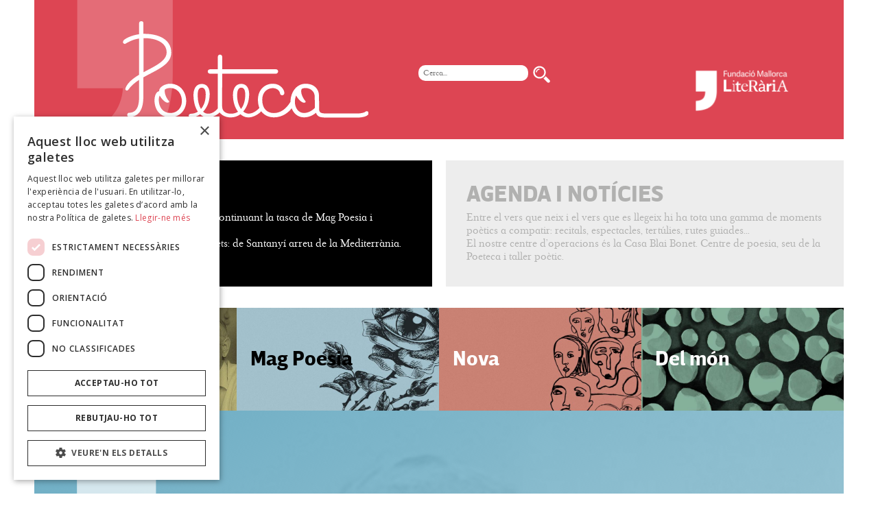

--- FILE ---
content_type: text/html; charset=UTF-8
request_url: https://poeteca.cat/ca/poema/1121
body_size: 3990
content:
<!DOCTYPE html>
<!--[if IE 8]>
<html lang="en" class="ie8"> <![endif]-->
<!--[if !IE]><!-->
<html lang="es">
<!--<![endif]-->
<head>
        
          
  <title>Enmig de tu i de mi</title>
  <meta charset="utf-8">
  <meta http-equiv="x-ua-compatible" content="ie=edge">                
  <meta name="viewport" content="width=device-width, initial-scale=1.0 maximum-scale=1.0, user-scalable=no">            
  <meta name="description" content="<p>&#039;&#039;Enmig de tu i de mi hi havia tantes roses;<br>la pressa de l&#039;amor desféu les més descloses.&#039;&#039;</p>">    
  <meta property="og:url"                content="https://poeteca.cat/ca/poema/1121" />
  <meta property="og:type"               content="article" />
  <meta property="og:title"              content="Enmig de tu i de mi" />
  <meta property="og:description"        content="<p>Enmig de tu i de mi hi havia tantes roses;<br>la pressa de l&#039;amor desféu les més descloses.<br><br>El so de les besades entemorí els ocells;<br>callaren els més dolços, fugiren els més bells.<br><br>I anem deixant enrera la humil corrua morta,<br>retuda per l&#039;empenta del remolí que ens porta:<br><br>els dies, tal vegada de cel i d&#039;or curulls;<br>caiguts bocaterrosa mai no els hem vist els ulls.</p>" />                  
  <meta property="og:image" content="https://poeteca.cat/panell/img/mobile_POETECA-0mb5p.jpg" />    
  
  <!-- Favicon -->
  <link rel="icon" href="https://poeteca.cat/panell/img/favicon.png?v0.2">

  <!-- Google Consent Mode -->
  <script>
    // Define dataLayer and the gtag function.
    window.dataLayer = window.dataLayer || [];

    function gtag() {
      dataLayer.push(arguments);
    }

    gtag('consent', 'default', {
      'ad_storage': 'denied',
      'ad_user_data': 'denied',
      'ad_personalization': 'denied',
      'analytics_storage': 'denied',
      'security_storage': 'granted',
      'wait_for_update': 500
    });
  </script>
  <!-- Google Consent Mode -->

  <!-- Google Tag Manager -->
  <script>(function(w,d,s,l,i){w[l]=w[l]||[];w[l].push({'gtm.start':
  new Date().getTime(),event:'gtm.js'});var f=d.getElementsByTagName(s)[0],
  j=d.createElement(s),dl=l!='dataLayer'?'&l='+l:'';j.async=true;j.src=
  'https://www.googletagmanager.com/gtm.js?id='+i+dl;f.parentNode.insertBefore(j,f);
  })(window,document,'script','dataLayer','GTM-KDVL93V4');</script>
  <!-- End Google Tag Manager -->

  <!-- ================== BEGIN BASE CSS STYLE ================== -->
  <link href="https://fonts.googleapis.com/css?family=Open+Sans:300,400,600,700" rel="stylesheet"/>
  <link href="https://poeteca.cat/panell/assets/plugins/jquery-ui/themes/base/minified/jquery-ui.min.css" rel="stylesheet"/>
  <link href="https://poeteca.cat/panell/assets/plugins/bootstrap/css/bootstrap.min.css" rel="stylesheet"/>
  <link href="https://poeteca.cat/panell/assets/plugins/bootstrap-sweetalert/sweetalert.css" rel="stylesheet"/>    
  <link href="https://poeteca.cat/panell/assets/plugins/font-awesome/css/font-awesome.min.css" rel="stylesheet"/>
  <link href="https://poeteca.cat/panell/assets/plugins/parsley/src/parsley.css" rel="stylesheet"/>    
  <link href="https://poeteca.cat/panell/assets/css/animate.min.css" rel="stylesheet"/>    
  <link href="https://poeteca.cat/panell/assets/plugins/bootstrap-select/bootstrap-select.min.css" rel="stylesheet"/>
  <link href="https://poeteca.cat/panell/assets/css/animate.min.css" rel="stylesheet"/>
  <link href="https://poeteca.cat/panell/assets/css/style.css" rel="stylesheet"/>
  <link href="https://poeteca.cat/panell/assets/css/style-responsive.css" rel="stylesheet"/>   
  <link href="https://poeteca.cat/panell/assets/css/theme/purple.css" rel="stylesheet" id="theme"/>
  <link href="https://poeteca.cat/panell/assets/css/essential.css" rel="stylesheet"/>
  <link href="https://poeteca.cat/panell/assets/plugins/bootstrap-datepicker/css/bootstrap-datepicker.css" rel="stylesheet"/>
  <link href="https://fonts.googleapis.com/css?family=Montserrat:300,400,600,700,900" rel="stylesheet">            
  <link rel="stylesheet" href="https://poeteca.cat/js/owl-carousel/owl.carousel.css">
  <link rel="stylesheet" href="https://poeteca.cat/js/owl-carousel/owl.theme.css">
  
  <link href="https://poeteca.cat/css/style.css?v=1.7" rel="stylesheet"/>    
  
  <script src="https://poeteca.cat/panell/assets/plugins/jquery/jquery-1.12.4.min.js"></script>
</head>

<body>
  <!-- Google Tag Manager (noscript) -->
  <noscript><iframe src="https://www.googletagmanager.com/ns.html?id=GTM-KDVL93V4"
  height="0" width="0" style="display:none;visibility:hidden"></iframe></noscript>
  <!-- End Google Tag Manager (noscript) -->

  <!-- begin #page-loader -->
  <div id="page-loader" onload="$(this).removeAttr('style')" class="fade in" style="opacity: 0;"><span class="spinner"></span></div>
  <div id="cookie"></div> 
  <!-- end #page-loader -->

<header>
    <div  class="container-fluid">
        <div class="row">
            <div class="col-xs-12 menu">
                   <img src="https://poeteca.cat/panell/img/logo-poema.svg">
                   <div class="col-sm-5 col-xs-12 titol"><a href="https://poeteca.cat"><img class="logo" src="https://poeteca.cat/panell/img/logo.svg"></a></div>
                   
                   <div class="col-sm-3 col-xs-12 cercador">        
                        <!--onkeyup="bitgrup.cercar($(this), 'global')"-->               
                        <input class="" type="text" id="cercador-text" placeholder="Cerca...">
                        <img id="cercador-lupa" src="https://poeteca.cat/panell/img/lupa-header.svg">                       
                   </div>
                   <div class="col-sm-2 col-sm-offset-2 col-xs-12"><a href="https://www.mallorcaliteraria.cat" target="_blank"><img class="logo  margeLogo" src="https://poeteca.cat/panell/img/logoFMLBlanc.png" style="width:100%"></a></div>
            </div>
        </div>
        
        <div class="row margen">
            <div class="col-xs-12">            
            </div>
        </div>
        
        <div class="row pastillas">
            <div class="col-xs-6">
                <a href="https://poeteca.cat/ca/home">
                    <div class="pastilla actiu">
                        <h3><span><b style="font-family:breve">COL·LECCIÓ</b></span></h3>
                        <p>Recopilam la poesia feta en català, continuant la tasca de Mag Poesia i ampliant-la. <br> Veus i versos de tots els temps i indrets: de Santanyí arreu de la Mediterrània.</p>
                    </div>
                </a>
            </div>
            <div class="col-xs-6">     
                <a href="https://poeteca.cat/ca/accio">
                    <div class="pastilla ">
                        <h3><span><b style="font-family:breve">AGENDA I NOTÍCIES</b></span></h3>
                        <p>Entre el vers que neix i el vers que es llegeix hi ha tota una gamma de moments poètics a compatir: recitals, espectacles, tertúlies, rutes guiades... <br> El nostre centre d’operacions és la Casa Blai Bonet. Centre de poesia, seu de la Poeteca i taller poètic.
</p>
                    </div>
                </a>
            </div>
        </div>
        
        <div class="row margen">
            <div class="col-xs-12">            
            </div>
        </div>
        
    </div>
</header>
<section id="main-section"><div  class="container-fluid">
    <div class="row visible-lg visible-md visible-sm" id="seccio-blocs"> 
                
            <div class="col-xs-3 item " style="background-image: url(https://poeteca.cat/panell/img/mobile_POETECA-bx9bf.jpg)">
                <a href="https://poeteca.cat/ca/bloc/14">
                    <div class="display-table">
                        <div class="display-table-cell">
                            <div class="text"><b style="font-family:breve;">Blai & co.</b></div>
                        </div>
                    </div> 
                </a>
            </div>                        
                
            <div class="col-xs-3 item actiu" style="background-image: url(https://poeteca.cat/panell/img/mobile_POETECA-ps77p.jpg)">
                <a href="https://poeteca.cat/ca/bloc/13">
                    <div class="display-table">
                        <div class="display-table-cell">
                            <div class="text"><b style="font-family:breve;">Mag Poesia</b></div>
                        </div>
                    </div> 
                </a>
            </div>                        
                
            <div class="col-xs-3 item " style="background-image: url(https://poeteca.cat/panell/img/mobile_POETECA-v8qr9.jpg)">
                <a href="https://poeteca.cat/ca/bloc/15">
                    <div class="display-table">
                        <div class="display-table-cell">
                            <div class="text"><b style="font-family:breve;">Nova</b></div>
                        </div>
                    </div> 
                </a>
            </div>                        
                
            <div class="col-xs-3 item " style="background-image: url(https://poeteca.cat/panell/img/mobile_POETECA-mt7gr.jpg)">
                <a href="https://poeteca.cat/ca/bloc/16">
                    <div class="display-table">
                        <div class="display-table-cell">
                            <div class="text"><b style="font-family:breve;">Del món</b></div>
                        </div>
                    </div> 
                </a>
            </div>                        
                
    </div>
    <div class="row visible-xs" id="seccio-blocs"> 
        <div class="col-xs-12 custom-select"> 
            <select>
            <option value="14" >Blai & co.</option>                    
            <option value="13" selected="selected">Mag Poesia</option>                    
            <option value="15" >Nova</option>                    
            <option value="16" >Del món</option>                    
                    
            </select>
        </div> 
    </div>
</div><div id="poema" class="container-fluid">
  <div class="row">
    <div class="col-xs-12 img-top" style="background-image:url(https://poeteca.cat/panell/img/desktop_POETECA-0mb5p.jpg)">
      <div class="filtro-color color-filtro-2 "></div>
      <div class="display-table">
        <div class="display-table-cell">
          <img src="https://poeteca.cat/panell/img/logo-poema.svg">
          <div class="contingut-texta"><p>&#039;&#039;Enmig de tu i de mi hi havia tantes roses;<br>la pressa de l&#039;amor desféu les més descloses.&#039;&#039;</p></div>
        </div>
      </div>
    </div>
  </div>

  <div class="row margen visible-xs">
    <div class="col-xs-12">
    </div>
  </div>

  <div class="row margen">
    <div class="col-xs-12">
      <div class="item-bread"><a href="https://poeteca.cat/ca/autor/29">Josep Carner</a></div>
      <div class="item-bread">></div>
      <div class="item-bread actiu"> Enmig de tu i de mi</div>
    </div>
  </div>

  <div class="row margen visible-xs">
    <div class="col-xs-12">
    </div>
  </div>

  <!--    <a name="poema"></a>-->
  <div class="row contingut">
    <div class="col-md-12">
      <div class="contingut-texta">
        <div class="cont-shared">
          <div class="btn-shared" onclick="bitgrup.redesToggle();"></div>
          <div class="redes-shared">
            <div class="icons facebook" onclick="window.open('https://www.facebook.com/sharer/sharer.php?u=https://poeteca.cat/ca/poema/1121')"></div>
            <div class="icons twitter" onclick="window.open('https://twitter.com/home?status=https://poeteca.cat/ca/poema/1121')"></div>
          </div>
        </div>
        <div class="cont-nav-top-right">
          <div class="cont-pag">
            <div class="num-actual">33</div>
            <div class="num-total">/108</div>
          </div>
          <div class="cont-navegation">
                          <div class="go-prev icons" onclick="window.location.href='https://poeteca.cat/ca/poema/1120#poema'"></div>
                                      <div class="go-next icons" onclick="window.location.href='https://poeteca.cat/ca/poema/1122#poema'"></div>
                      </div>
        </div>
        <a name="poema"></a>
        <div class="titol">Enmig de tu i de mi</div>
        <div class="texta">
          <p>Enmig de tu i de mi hi havia tantes roses;<br>la pressa de l&#039;amor desféu les més descloses.<br><br>El so de les besades entemorí els ocells;<br>callaren els més dolços, fugiren els més bells.<br><br>I anem deixant enrera la humil corrua morta,<br>retuda per l&#039;empenta del remolí que ens porta:<br><br>els dies, tal vegada de cel i d&#039;or curulls;<br>caiguts bocaterrosa mai no els hem vist els ulls.</p>        </div>
        <div class="info-bottom-right">
          <div class="nom">JOSEP CARNER</div>
          <div class="llibre">Poesia: Ofrena, 1957</div>
        </div>
      </div>
    </div>
      </div>

  <div class="row margen">
    <div class="col-xs-12">
    </div>
  </div>

  
</div></section><footer>
            <div  class="container-fluid">
                   <div class="row">
                       <div class="col-sm-3 col-xs-12 left-column">
                           <div >
                               <a href="https://www.mallorcaliteraria.cat" target="_blank"><img src="https://poeteca.cat/panell/img/logo-footer.png"></a>
                           </div>
                           <div class="content-logo-footer-poeteca">
                               <a href="https://poeteca.cat"><img class="logo-footer-poeteca"  src="https://poeteca.cat/panell/img/logo-footer_poeteca.svg"></a>
                           </div>
                       </div >
                       <div class="col-sm-3 col-xs-12 center-column" style="margin-bottom: 30px;">
                           <div class="">
                           <img src="https://poeteca.cat/panell/img/logo_consell_negre_2024.png" style="width:80%; max-width:200px;">
                           </div>
                       </div>
                       <div class="col-sm-3 col-xs-12 center-column">
                           <div class="redes">
                               <div>
                                   <a href=" https://www.facebook.com/poetecaBlai" target="_blank"><div class="icons facebook"></div></a>
                                    <a href="https://twitter.com/poetecaBlai" target="_blank"><div class="icons twitter"></div></a>
                               </div>
                               <div>
                                   <a href="https://www.instagram.com/mallorcaliteraria/" target="_blank"><div class="icons instagram"></div></a>
                                   <a href="https://www.youtube.com/channel/UCVDVi8fJdC3-xLDHvnuEL6g" target="_blank"><div class="icons youtube"></div></a>
                               </div>
                           </div>
                           <div class="copyright">
                               &copy; Poeteca 2026 | <a href="https://poeteca.cat/ca/avis-legal" target="_blank">Avís legal</a> | <a href="https://poeteca.cat/ca/politica-de-privacitat" target="_blank">Política de privacitat</a> | <a href="https://poeteca.cat/ca/politica-de-galetes" target="_blank">Política de galetes</a>
                           </div>
                           
                       </div>
                       <div class="col-sm-3 col-xs-12 right-column">
                           <div class="menu-btn" onclick="bitgrup.gestionMenuFooter($(this));">
                               <div class="lineaIconMenu"></div>
                               <div class="lineaIconMenu"></div>
                               <div class="lineaIconMenu"></div>
                           </div>
                           <div class="content-menu-footer">
                               <div><a href="https://poeteca.cat">INICI</a></div>
                               <div><a href="https://poeteca.cat/ca/home">COL·LECCIÓ</a></div>
                               <div><a href="https://poeteca.cat/ca/accio">AGENDA</a></div>
                           </div>
                       </div>                     
                   </div>
            </div>
        </footer>
    </body>
</html>

<script src="https://poeteca.cat/panell/assets/plugins/jquery/jquery-migrate-1.4.1.min.js"></script>
<script src="https://poeteca.cat/panell/assets/plugins/jquery-ui/ui/minified/jquery-ui.min.js"></script>
<script src="https://poeteca.cat/panell/assets/plugins/bootstrap/js/bootstrap.min.js"></script>                
<script src="https://poeteca.cat/panell/assets/plugins/parsley/dist/parsley.js"></script>    
<script src="https://poeteca.cat/panell/assets/plugins/toastr/toastr.min.js"></script>
<script src="https://poeteca.cat/panell/assets/plugins/slimscroll/jquery.slimscroll.min.js"></script>
 <script src="https://poeteca.cat/panell/assets/plugins/bootstrap-wizard/js/bwizard.js"></script>
<script src="https://poeteca.cat/panell/assets/plugins/bootstrap-sweetalert/sweetalert.min.js"></script>    
<script src="https://poeteca.cat/panell/assets/plugins/bootstrap-select/bootstrap-select.min.js"></script> 
<script src="https://poeteca.cat/panell/assets/plugins/bootstrap-datepicker/js/bootstrap-datepicker.js"></script>
<script src="https://poeteca.cat/panell/assets/plugins/bootstrap-datepicker/js/ca.js"></script>
<script src="https://poeteca.cat/js/owl-carousel/owl.carousel.min.js" type="text/javascript"></script>    
<script src="https://poeteca.cat/panell/assets/js/app.js?v=0.1"></script>
<script src="https://poeteca.cat/js/bitgrup.js?v=1.4"></script>
<script src="https://poeteca.cat/js/slider.class.js?v=0.1"></script>
<script>
    $(document).ready(function () {
        App.init(); 
        bitgrup.init('https://poeteca.cat', 'ca');
        $('#cercador-lupa').on('click', function(){
            var val = $('#cercador-text').val();
            console.log(val);
            bitgrup.cercar(val, 'global');
        });
        $('#cercador-text').on('keyup', function(e){
            if(e.key == 'Enter' || e.key == 13){
            var val = $('#cercador-text').val(); 
            console.log(val);
            bitgrup.cercar(val, 'global');
            }
        });
                 bitgrup.setSliderPoema('#slider-material');
                bitgrup.customSelect('custom-select');    
    });
</script>



--- FILE ---
content_type: application/javascript
request_url: https://poeteca.cat/js/bitgrup.js?v=1.4
body_size: 3084
content:
var bitgrup = {    
  uri: 'http://poeteca.cat/',    
  lang: 'ca',
  paginaActual:1,
  numItemsPerPagina:16,
  init: function(uri, lang){          
      bitgrup.uri = uri;
      bitgrup.lang = lang;                         
  }  
  
  
  , setSliderPoema:function(contenedor){
      var sliderA = new Slider(contenedor);
          sliderA.nav = true;
          sliderA.dots = false;                        
          sliderA.paintSlider();              
  }  
  
  ,redesToggle(){
      var oculto = $('.redes-shared').is(':hidden');
      if (oculto){                      
            $('.redes-shared').fadeIn().css('display', 'inline-block')
      } else {
          $('.redes-shared').fadeOut().removeAttr('style');
      }
          
  }
  
  , setCalendar:function(contenedor, eventsArray, event){        
       $(contenedor).datepicker({ 
            format: 'DD-MM-YYYY HH:mm',
            useCurrent: false,
            language: bitgrup.lang,        
            beforeShowDay:function(date){
                
              for (var i = 0; i < eventsArray.length; i++){
                  
                  var d = new Date(eventsArray[i]);                  
                  if (d.getDate() == date.getDate() && d.getMonth() == date.getMonth() && d.getFullYear() == date.getFullYear()) { 
                      
                      return {'enabled': true, 'classes': 'event', 'tooltip': 'Events' };                      
                  }    
              }                  
            }
          }).on("changeDate", function (e) {
              var date = $(this).datepicker('getDate');
              var eve = jQuery.parseJSON(JSON.stringify(event));
                             
              for (var j = 0; j < eve.length; j++) {

                 var dataFormat =  $.datepicker.formatDate("yy-mm-dd", date);
                 
                  if(dataFormat == eve[j]['fetxa']){
                      
                      window.location = eve[j]['url'];
                  }                    
              }
                                                                           
});

          
  }
 , stringToDate: function (_date, _format, _delimiter) {
      var formatLowerCase = _format.toLowerCase();
      var formatItems = formatLowerCase.split(_delimiter);
      var dateItems = _date.split(_delimiter);
      var monthIndex = formatItems.indexOf("mm");
      var dayIndex = formatItems.indexOf("dd");
      var yearIndex = formatItems.indexOf("yyyy");
      var month = parseInt(dateItems[monthIndex]);
      month -= 1;
      var formatedDate = new Date(dateItems[yearIndex], month, dateItems[dayIndex]);
      return formatedDate;
  }
  
  
  , setSliderEsdeveniment: function(contenedor){
      var sliderA = new Slider(contenedor);
          sliderA.nav = false;
          sliderA.dots = false;            
          sliderA.itemsResponsive = [1,1,1,1];
          sliderA.marginResponsive = [0,0,0,0];
          sliderA.paintSlider(); 
  }
  
  , setSliderMesEsdeveniment: function(contenedor){
      var sliderA = new Slider(contenedor);
          sliderA.nav = true;
          sliderA.dots = false;                        
          sliderA.itemsResponsive = [1,2,3,4];
          sliderA.marginResponsive = [0,10,20,20];
          sliderA.paintSlider();              
          
  }
  
  , setSliderAgenda: function(contenedor){
      var sliderA = new Slider(contenedor);
          sliderA.nav = true;
          sliderA.dots = false;                        
          sliderA.paintSlider();              
  }
  
  , gestionBuscador:function(este){
      var w = $(window).width();
      if (w < 768) {
          var estaOculto =este.prev('input').is(':hidden');
          if (estaOculto){
              este.prev('input').slideDown()
          } else {
              este.prev('input').slideUp()
          }
      }
      
      $(window).resize(function(){
          if ($(window).width() > 767){
              $('.cercador-content .cercador input').removeAttr('style');
          }
      });
  }

  
 , validationForm:function(form){         
          form.parsley().on('form:submit', function() {                  
              grecaptcha.execute();            
              return false;                               
          });    
  }    
  
 , sendContact:function(form){       
      var formData = new FormData(form[0]);
              formData.append('function', 'formContacte');                
              var resp = bitgrup.sendAjax(formData);                
              if(resp.error == 0){
                        
                 setTimeout(function(){
                     window.location.reload();
                 }, 1000);
             }else{                       
                  
             }
              return false;
  }
 
 , sendAjax: function (formData) {         
      var json = false;
      $.ajax({
          url: bitgrup.uri + 'includes/functions.class.php', type: 'POST', data: formData, cache: false, contentType: false, processData: false, async: false,
         
          success: function (resp) {
              try {
                  var resposta = JSON.parse(resp);
                  json = resposta;
                  if (resposta.error == 1) {
                      console.log(resposta);
                  }
              } catch (e) {
                  console.log(resp);
                  console.log(e);
              }
          },
          error: function (e) {
              console.log(e);
          }
      });
      return json;
  }
  
  , gestionMenuFooter:function(este){
      var abierto = este.hasClass('abierto');
      if (abierto){
          este.removeClass('abierto');
          este.next('.content-menu-footer').slideUp();
      }else {
          este.addClass('abierto');
          este.next('.content-menu-footer').slideDown();
      }
  }
  
  
 , customSelect:function(elementClass){
     var x, i, j, selElmnt, a, b, c;
      /*look for any elements with the class "custom-select":*/
      x = document.getElementsByClassName(elementClass);
      for (i = 0; i < x.length; i++) {
        selElmnt = x[i].getElementsByTagName("select")[0];
        /*for each element, create a new DIV that will act as the selected item:*/
        a = document.createElement("DIV");
        a.setAttribute("class", "select-selected");
        a.innerHTML = selElmnt.options[selElmnt.selectedIndex].innerHTML;
        x[i].appendChild(a);
        /*for each element, create a new DIV that will contain the option list:*/
        b = document.createElement("DIV");
        b.setAttribute("class", "select-items select-hide");
        for (j = 0; j < selElmnt.length; j++) {
          /*for each option in the original select element,
          create a new DIV that will act as an option item:*/
          c = document.createElement("DIV");
          c.innerHTML = selElmnt.options[j].innerHTML;
          c.addEventListener("click", function(e) {
              /*when an item is clicked, update the original select box,
              and the selected item:*/
              var y, i, k, s, h;
              s = this.parentNode.parentNode.getElementsByTagName("select")[0];
              h = this.parentNode.previousSibling;
              for (i = 0; i < s.length; i++) {
                if (s.options[i].innerHTML == this.innerHTML) {
                  s.selectedIndex = i;
                  h.innerHTML = this.innerHTML;
                  y = this.parentNode.getElementsByClassName("same-as-selected");
                  for (k = 0; k < y.length; k++) {
                    y[k].removeAttribute("class");
                  }
                  this.setAttribute("class", "same-as-selected");
                  break;
                }
              }
              h.click();
          });
           b.addEventListener("click", function(e) {              
            var valor = $('.custom-select select').val();
            if (valor!= '' && !isNaN(valor)) window.location.href=bitgrup.uri + '/' + bitgrup.lang + '/bloc/'+valor;
            e.stopPropagation();
            closeAllSelect(this);                            
          });
          b.appendChild(c);
        }
        x[i].appendChild(b);
        a.addEventListener("click", function(e) {
            /*when the select box is clicked, close any other select boxes,
            and open/close the current select box:*/         
            e.stopPropagation();
            closeAllSelect(this);              
            this.nextSibling.classList.toggle("select-hide");
            this.classList.toggle("select-arrow-active");
          });
      }
      function closeAllSelect(elmnt) {
        /*a function that will close all select boxes in the document,
        except the current select box:*/
        var x, y, i, arrNo = [];
        x = document.getElementsByClassName("select-items");
        y = document.getElementsByClassName("select-selected");
        for (i = 0; i < y.length; i++) {
          if (elmnt == y[i]) {
            arrNo.push(i)
          } else {
            y[i].classList.remove("select-arrow-active");
          }
        }
        for (i = 0; i < x.length; i++) {
          if (arrNo.indexOf(i)) {
            x[i].classList.add("select-hide");
          }
        }
      }
      /*if the user clicks anywhere outside the select box,
      then close all select boxes:*/
      document.addEventListener("click", closeAllSelect);
 }
 
 
 , paginacio:function(){
     var items = $('.item-llistat').length;
     var numPaginas = Math.ceil(items / bitgrup.numItemsPerPagina);
     $('.item-llistat').fadeOut(100);
     $('.item-llistat[data-pagina='+bitgrup.paginaActual+']').fadeIn(100);
     
     if (bitgrup.paginaActual == 1) $('.paginacion-poemas.prev').css('display', 'none')
     else $('.paginacion-poemas.prev').css('display', 'inline-block')
     
     if (bitgrup.paginaActual == numPaginas) $('.paginacion-poemas.next').css('display', 'none')
     else $('.paginacion-poemas.next').css('display', 'inline-block')
     
     
 }
 
 ,nextPaginacio(){
     bitgrup.paginaActual++;
     bitgrup.paginacio();
 }
 
 ,prevPaginacio(){
     bitgrup.paginaActual--;
     bitgrup.paginacio();
     
 }
 
 , cercar:function(este, tipo, fk_autor){
     //var valor = este.val().trim();
     
     if ( tipo == 'poema'){
          bitgrup.enviarCerca(tipo, este, fk_autor);    
     } else {
      if (typeof este === 'string' || este instanceof String){ 
          window.location.href = bitgrup.uri + '/' + bitgrup.lang + '/resultat/' + tipo +'/' + este; 
      } else {
          bitgrup.enviarCerca(tipo, este, fk_autor);   
      }  
     }
     
     
 }
 
 
 ,enviarCerca: function(tipo,txt, fk_autor){
  let text = '';
  if (typeof txt === 'string' || txt instanceof String){  
      text = txt;
  } else {
      text = txt.val();
  }  
     var formData = new FormData();
      formData.append('function', 'cercar');  
      formData.append('tipo', tipo);  
      formData.append('texta', text);  
      formData.append('fk_autor', fk_autor);  
      formData.append('is_ajax', 1); 
      $('#texta_cercat').html(txt);
     $.ajax({
          url: bitgrup.uri + '/includes/functions.class.php', type: 'POST', data: formData, cache: false, contentType: false, processData: false, async: false,
         
          success: function (resp) {
              try {
                  
                  var resposta = JSON.parse(resp);     
                  if (tipo != 'poema' && tipo != 'bloc') {

                      $('#resultats-cerca').html(resposta.str);     
                  } else {
                      $('#llistat-content').html(resposta.str);
                      if (tipo == 'poema') {
                          bitgrup.paginaActual = 1;
                          bitgrup.paginacio();
                      }      
                  }                   
              } catch (e) {
                  console.log(resp);
                  console.log(e);
              }
          },
          error: function (e) {
              console.log(e);
          }
      });
 }

}
  






--- FILE ---
content_type: image/svg+xml
request_url: https://poeteca.cat/panell/img/logo-footer_poeteca.svg
body_size: 3396
content:
<?xml version="1.0" encoding="utf-8"?>
<!-- Generator: Adobe Illustrator 19.0.0, SVG Export Plug-In . SVG Version: 6.00 Build 0)  -->
<svg version="1.1" id="Capa_1" xmlns="http://www.w3.org/2000/svg" xmlns:xlink="http://www.w3.org/1999/xlink" x="0px" y="0px"
	 viewBox="-202 -44 378.5 150.3" style="enable-background:new -202 -44 378.5 150.3;" xml:space="preserve">
<g>
	<path d="M-127.5,5.1c0-21.4-21.3-28.8-40.9-28.8c-0.6,0-1.2,0-1.9,0c0-6.5,0-12.2,0-16.5c0-4-6.5-3.4-6.5-0.2c0,4.5,0,10.5,0,17.3
		c-12.8,1.8-22.5,7.2-24.2,9.8c-0.7,1.1-0.8,2.8-0.3,3.6c0.4,0.7,2.1,1.9,3.5,1.1c3.9-2.2,10.7-6.4,20.9-7.9c0,17.2,0,38.2,0,55.5
		c-8.9,5.3-16.7,11.3-20.3,19c-0.8,1.7-1.3,3.5-0.1,4.5c1.1,0.9,2.7,1,3.6-0.3c4.2-6.2,10.2-11.1,16.8-15.4c0,15.2,0,26,0,26
		c0,13.9-3.3,24.4-15.9,24.4c0,0-2.3,0.6-2.3,3c0,2.9,2.3,3.4,2.3,3.4c17.9,0,22.4-14.8,22.4-30.7c0,0,0-12.7,0-29.9
		C-150.2,31.5-127.5,23.9-127.5,5.1z M-170.2-17.1c0.3,0,0.6,0,1,0c19.4,0,34.6,7.4,34.6,21.8c0,13.4-18.4,21.2-35.6,30.5
		C-170.2,18.5-170.2-1-170.2-17.1z"/>
	<path d="M-129.3,52.7c-7.9,0-17.3,5.2-16.8,11.5c-1.9,0.1-6.6,2.5-7.2,13.2c0,15.7,9,26.7,24.4,26.7c15.5,0,24.4-12.3,24.4-24.8
		C-104.5,66.2-112.9,52.7-129.3,52.7z M-128.9,97.5c-12,0-17.8-9.4-17.8-20.8c0.1-2.1,0.6-4.1,1.4-6c2,3.8,7.7,11,12.2,11
		c1.5,0,2.4-0.8,2.4-1.7c0-0.3-0.2-0.6-0.5-0.9c-3.4-3.9-6.4-10.2-6.4-15c0-1,0.1-2,0.4-2.8c2.4-1.3,5-2.1,7.8-2.1
		c12.1,0,18.2,10,18.2,19.9C-111.1,88.5-117.4,97.5-128.9,97.5z"/>
	<path d="M172.5,94.7c-1.1,0-2,1.1-3.1,1.6c-1.8,0.9-6.4,2-12,2h-46.1c-9.3,0-11.8-1.4-11.8-7.2c0-4.3-0.1-15.4-0.1-19.7
		c0-11-8-18.7-20.4-18.7c-14.7,0-23.4,13.6-23.4,27.7c0,0,0,0.1,0,0.1c-0.1,0.2-0.3,0.3-0.4,0.5c-6.4,10.5-15.1,16.6-25.1,16.6
		c-10.1,0-17.9-6.2-17.9-20.3c0-12.4,8.4-17.9,16.3-17.9c6.4,0,10.7,4.4,11,8.1c0.1,1.7,1.7,2.9,3.4,2.9c1.8,0,3.3-1.6,3.3-3.3
		c0-4.9-5.5-14.4-17.7-14.4c-12.4,0-22.9,9.1-22.9,24.5c0,4.9,0.8,9.1,2.2,12.6c-2.1,2.2-8.6,8.7-16.4,8.7c-3.1,0-6-1.2-8.4-3.3
		c5.6-6.3,9.1-15.5,9.1-26.6c0-7.4-2.9-15.7-12.1-15.7c-9.2,0-12.8,8.1-12.8,16.9c0,10.1,2.9,19.4,7.8,25.8c-3.1,2-6.8,3-10.8,3
		c-4.8,0-13.6-1.5-13.6-11.4l0.1-49.9h82.6c1.8,0,3.3-1.6,3.3-3.4c0-1.8-1.3-3.3-3.3-3.3h-82.6l0-19.2c0-1.8-1.6-3.3-3.4-3.3
		c-1.8,0-3.3,1.5-3.3,3.3v19.2h-12c-2,0-3.5,1.6-3.5,3.4c0,1.8,1.5,3.3,3.3,3.3h0.1H-56v52.2c0,0.3,0,0.6,0.1,0.8
		c-2.1,2.7-7.4,8.3-14.9,8.3c-3,0-5.7-1.1-7.8-3.1c6.1-6.3,10.1-15.6,10.1-26.8c0-7.4-2.9-15.7-12.1-15.7c-9.2,0-12.8,8.1-12.8,16.9
		c0,10,2.4,19.2,6.8,25.6c-3.4,2.1-7.3,3.2-11.4,3.2c-1.5,0-2.8,1.8-2.8,2.8c0,1.2,1.3,2.9,2.5,2.9c5.4,0,10.6-1.7,15.2-4.9
		c3.3,3.1,7.2,4.9,11.8,4.9c7.4,0,14.2-3.9,18.1-7.7c3.2,4.3,9.3,7.5,16.8,7.6c0.1,0,0.2,0,0.3,0c5.4,0,10.5-1.7,14.8-4.9
		c3.5,3.1,7.7,4.9,12.2,4.9c7.9,0,16-5.2,19.8-9.4c4.6,6.3,11.8,9.3,19.5,9.3c13.1,0,22.4-7.6,27.2-13.9c3,8.1,9.8,13.9,18.9,13.9
		c8.1,0,14.5-3.7,18.4-7c2.4,6.5,7.1,7.3,16.3,7.3c11.3,0,32.8,0,47.8,0c9.8,0,16.8-3.1,16.8-6.5C175.5,96.1,174.4,94.7,172.5,94.7z
		 M-80.6,58.7c5.3,0,6,6.4,6,10.5c0,9.6-2.8,17.1-7.3,22.1c-3.3-5.4-5-13-5-20.2C-87,64.9-86.2,58.7-80.6,58.7z M-19.9,58.7
		c5.3,0,6,6.4,6,10.5c0,9.6-2.4,17.1-6.5,22.1c-3.8-5.4-5.9-13-5.9-20.2C-26.3,64.9-25.5,58.7-19.9,58.7z M76.2,97.5
		c-8.4,0-13.9-7.8-13.9-17.2c0-3.2,0.7-6.6,1.9-9.6c1.9,3.8,7.7,11.1,12.3,11.1c1.5,0,2.4-0.8,2.4-1.7c0-0.3-0.2-0.6-0.5-0.9
		c-3.4-3.9-6.4-10.2-6.4-15c0-1.3,0.2-2.6,0.8-3.6c1.7-0.9,3.7-1.3,5.8-1.3c7.3,0,14.2,4.8,14.2,13.2c0,3.1,0.2,13.1,0.2,17.1
		C91,91.9,84.6,97.5,76.2,97.5z"/>
</g>
</svg>


--- FILE ---
content_type: application/javascript
request_url: https://poeteca.cat/panell/assets/plugins/bootstrap-wizard/js/bwizard.js
body_size: 8669
content:
/*!
 * jQuery Cookie Plugin v1.3
 * https://github.com/carhartl/jquery-cookie
 *
 * Copyright 2011, Klaus Hartl
 * Dual licensed under the MIT or GPL Version 2 licenses.
 * http://www.opensource.org/licenses/mit-license.php
 * http://www.opensource.org/licenses/GPL-2.0
 */
(function(f,b,g){var a=/\+/g;function e(h){return h}function c(h){return decodeURIComponent(h.replace(a," "))}var d=f.cookie=function(p,o,u){if(o!==g){u=f.extend({},d.defaults,u);if(o===null){u.expires=-1}if(typeof u.expires==="number"){var q=u.expires,s=u.expires=new Date();s.setDate(s.getDate()+q)}o=d.json?JSON.stringify(o):String(o);return(b.cookie=[encodeURIComponent(p),"=",d.raw?o:encodeURIComponent(o),u.expires?"; expires="+u.expires.toUTCString():"",u.path?"; path="+u.path:"",u.domain?"; domain="+u.domain:"",u.secure?"; secure":""].join(""))}var h=d.raw?e:c;var r=b.cookie.split("; ");for(var n=0,k=r.length;n<k;n++){var m=r[n].split("=");if(h(m.shift())===p){var j=h(m.join("="));return d.json?JSON.parse(j):j}}return null};d.defaults={};f.removeCookie=function(i,h){if(f.cookie(i)!==null){f.cookie(i,null,h);return true}return false}})(jQuery,document);

/*!
 * jQuery UI Widget October 23, 2012
 * http://jqueryui.com
 *
 * Copyright 2012 jQuery Foundation and other contributors
 * Released under the MIT license.
 * http://jquery.org/license
 *
 * http://api.jqueryui.com/jQuery.widget/
 */
(function(b,e){var a=0,d=Array.prototype.slice,c=b.cleanData;b.cleanData=function(f){for(var g=0,h;(h=f[g])!=null;g++){try{b(h).triggerHandler("remove")}catch(j){}}c(f)};b.widget=function(g,j,f){var m,l,i,k,h=g.split(".")[0];g=g.split(".")[1];m=h+"-"+g;if(!f){f=j;j=b.Widget}b.expr[":"][m.toLowerCase()]=function(n){return !!b.data(n,m)};b[h]=b[h]||{};l=b[h][g];i=b[h][g]=function(n,o){if(!this._createWidget){return new i(n,o)}if(arguments.length){this._createWidget(n,o)}};b.extend(i,l,{version:f.version,_proto:b.extend({},f),_childConstructors:[]});k=new j();k.options=b.widget.extend({},k.options);b.each(f,function(o,n){if(b.isFunction(n)){f[o]=(function(){var p=function(){return j.prototype[o].apply(this,arguments)},q=function(r){return j.prototype[o].apply(this,r)};return function(){var t=this._super,r=this._superApply,s;this._super=p;this._superApply=q;s=n.apply(this,arguments);this._super=t;this._superApply=r;return s}})()}});i.prototype=b.widget.extend(k,{widgetEventPrefix:g},f,{constructor:i,namespace:h,widgetName:g,widgetBaseClass:m,widgetFullName:m});if(l){b.each(l._childConstructors,function(o,p){var n=p.prototype;b.widget(n.namespace+"."+n.widgetName,i,p._proto)});delete l._childConstructors}else{j._childConstructors.push(i)}b.widget.bridge(g,i)};b.widget.extend=function(k){var g=d.call(arguments,1),j=0,f=g.length,h,i;for(;j<f;j++){for(h in g[j]){i=g[j][h];if(g[j].hasOwnProperty(h)&&i!==e){if(b.isPlainObject(i)){k[h]=b.isPlainObject(k[h])?b.widget.extend({},k[h],i):b.widget.extend({},i)}else{k[h]=i}}}}return k};b.widget.bridge=function(g,f){var h=f.prototype.widgetFullName;b.fn[g]=function(k){var i=typeof k==="string",j=d.call(arguments,1),l=this;k=!i&&j.length?b.widget.extend.apply(null,[k].concat(j)):k;if(i){this.each(function(){var n,m=b.data(this,h);if(!m){return b.error("cannot call methods on "+g+" prior to initialization; attempted to call method '"+k+"'")}if(!b.isFunction(m[k])||k.charAt(0)==="_"){return b.error("no such method '"+k+"' for "+g+" widget instance")}n=m[k].apply(m,j);if(n!==m&&n!==e){l=n&&n.jquery?l.pushStack(n.get()):n;return false}})}else{this.each(function(){var m=b.data(this,h);if(m){m.option(k||{})._init()}else{new f(k,this)}})}return l}};b.Widget=function(){};b.Widget._childConstructors=[];b.Widget.prototype={widgetName:"widget",widgetEventPrefix:"",defaultElement:"<div>",options:{disabled:false,create:null},_createWidget:function(f,g){g=b(g||this.defaultElement||this)[0];this.element=b(g);this.uuid=a++;this.eventNamespace="."+this.widgetName+this.uuid;this.options=b.widget.extend({},this.options,this._getCreateOptions(),f);this.bindings=b();this.hoverable=b();this.focusable=b();if(g!==this){b.data(g,this.widgetName,this);b.data(g,this.widgetFullName,this);this._on({remove:function(h){if(h.target===g){this.destroy()}}});this.document=b(g.style?g.ownerDocument:g.document||g);this.window=b(this.document[0].defaultView||this.document[0].parentWindow)}this._create();this._trigger("create",null,this._getCreateEventData());this._init()},_getCreateOptions:b.noop,_getCreateEventData:b.noop,_create:b.noop,_init:b.noop,destroy:function(){this._destroy();this.element.unbind(this.eventNamespace).removeData(this.widgetName).removeData(this.widgetFullName).removeData(b.camelCase(this.widgetFullName));this.widget().unbind(this.eventNamespace).removeAttr("aria-disabled").removeClass(this.widgetFullName+"-disabled ui-state-disabled");this.bindings.unbind(this.eventNamespace);this.hoverable.removeClass("ui-state-hover");this.focusable.removeClass("ui-state-focus")},_destroy:b.noop,widget:function(){return this.element},option:function(j,k){var f=j,l,h,g;if(arguments.length===0){return b.widget.extend({},this.options)}if(typeof j==="string"){f={};l=j.split(".");j=l.shift();if(l.length){h=f[j]=b.widget.extend({},this.options[j]);for(g=0;g<l.length-1;g++){h[l[g]]=h[l[g]]||{};h=h[l[g]]}j=l.pop();if(k===e){return h[j]===e?null:h[j]}h[j]=k}else{if(k===e){return this.options[j]===e?null:this.options[j]}f[j]=k}}this._setOptions(f);return this},_setOptions:function(f){var g;for(g in f){this._setOption(g,f[g])}return this},_setOption:function(f,g){this.options[f]=g;if(f==="disabled"){this.widget().toggleClass(this.widgetFullName+"-disabled ui-state-disabled",!!g).attr("aria-disabled",g);this.hoverable.removeClass("ui-state-hover");this.focusable.removeClass("ui-state-focus")}return this},enable:function(){return this._setOption("disabled",false)},disable:function(){return this._setOption("disabled",true)},_on:function(h,g){if(!g){g=h;h=this.element}else{h=b(h);this.bindings=this.bindings.add(h)}var f=this;b.each(g,function(n,m){function k(){if(f.options.disabled===true||b(this).hasClass("ui-state-disabled")){return}return(typeof m==="string"?f[m]:m).apply(f,arguments)}if(typeof m!=="string"){k.guid=m.guid=m.guid||k.guid||b.guid++}var l=n.match(/^(\w+)\s*(.*)$/),j=l[1]+f.eventNamespace,i=l[2];if(i){f.widget().delegate(i,j,k)}else{h.bind(j,k)}})},_off:function(g,f){f=(f||"").split(" ").join(this.eventNamespace+" ")+this.eventNamespace;g.unbind(f).undelegate(f)},_delay:function(i,h){function g(){return(typeof i==="string"?f[i]:i).apply(f,arguments)}var f=this;return setTimeout(g,h||0)},_hoverable:function(f){this.hoverable=this.hoverable.add(f);this._on(f,{mouseenter:function(g){b(g.currentTarget).addClass("ui-state-hover")},mouseleave:function(g){b(g.currentTarget).removeClass("ui-state-hover")}})},_focusable:function(f){this.focusable=this.focusable.add(f);this._on(f,{focusin:function(g){b(g.currentTarget).addClass("ui-state-focus")},focusout:function(g){b(g.currentTarget).removeClass("ui-state-focus")}})},_trigger:function(f,g,h){var k,j,i=this.options[f];h=h||{};g=b.Event(g);g.type=(f===this.widgetEventPrefix?f:this.widgetEventPrefix+f).toLowerCase();g.target=this.element[0];j=g.originalEvent;if(j){for(k in j){if(!(k in g)){g[k]=j[k]}}}this.element.trigger(g,h);return !(b.isFunction(i)&&i.apply(this.element[0],[g].concat(h))===false||g.isDefaultPrevented())}};b.each({show:"fadeIn",hide:"fadeOut"},function(g,f){b.Widget.prototype["_"+g]=function(j,i,l){if(typeof i==="string"){i={effect:i}}var k,h=!i?g:i===true||typeof i==="number"?f:i.effect||f;i=i||{};if(typeof i==="number"){i={duration:i}}k=!b.isEmptyObject(i);i.complete=l;if(i.delay){j.delay(i.delay)}if(k&&b.effects&&(b.effects.effect[h]||b.uiBackCompat!==false&&b.effects[h])){j[g](i)}else{if(h!==g&&j[h]){j[h](i.duration,i.easing,l)}else{j.queue(function(m){b(this)[g]();if(l){l.call(j[0])}m()})}}}});if(b.uiBackCompat!==false){b.Widget.prototype._getCreateOptions=function(){return b.metadata&&b.metadata.get(this.element[0])[this.widgetName]}}})(jQuery);


/*!
 * Bootstrap Wizard plugin
 *
 * Licensed under the GPL license:
 * http://www.gnu.org/licenses/gpl.html
 *
 */

(function( $, undefined ) {
$.widget("bootstrap.bwizard", {
	//default option values
	options: {
			// Determines whether step tabs are clickable
		clickableSteps: true,
			// Determines whether panels are automatically displayed in order.
		autoPlay: false,
			// Determines the time span between panels in autoplay mode.
		delay: 3000,
			// Determines whether start from the first panel
			// when reaching the end in autoplay mode.
		loop: false,
			// This is an animation option for hiding the panel content.
			// e.g. { blind: true, fade: true, duration: 200}
		hideOption: { fade: true },
			// This is an animation option for showing the panel content.
			// e.g. { blind: true, fade: true, duration: 200}
		showOption: { fade: true, duration: 400 },
			// Additional Ajax options to consider when
			// loading panel content (see $.ajax).
		ajaxOptions: null,
			// Whether or not to cache remote bwizard content;
			// Cached content is being lazy loaded; e.g once and
			// only once for the panel is displayed.
			// Note that to prevent the actual Ajax requests from being cached
			// by the browser you need to provide an extra cache:
			// false flag to ajaxOptions.
		cache: false,
			// Store the latest active index in a cookie.
			// The cookie is then used to determine the initially active index
			// if the activeIndex option is not defined.
			// Requires cookie plugin. The object needs to have key/value pairs
			// of the form the cookie plugin expects as options.
			// e.g. { expires: 7, path: '/', domain: 'jquery.com', secure: true }
		cookie: null,
			// HTML template for step header when a new panel is added with the
			// add method or  when creating a panel for a remote panel on the fly.
		stepHeaderTemplate: '',
			// HTML template from which a new panel is created
			// by adding a panel with the add method or
			// when creating a panel for a remote panel on the fly.
		panelTemplate: '',
			// The HTML content of this string is shown in a panel
			// while remote content is loading.
			// Pass in empty string to deactivate that behavior.
		spinner: '',
			// A value that indicates the text of back button.
			// Code example:
			// $("#element").bwizard("option", "backBtnText", "Back Button");
		backBtnText: '&larr; Previous',
			// A value that indicates the text of next button.
			// Code example:
			// $("#element").bwizard("option", "nextBtnText", "next Button");
		nextBtnText: 'Next &rarr;',
			// The add event handler. A function called when a panel is added.
			// Default: null.
			// Type: Function.
			// Code example: $("#element").bwizard({ add: function (e, ui) { } });
		add: null,
			// The remove event handler. A function called when a panel is removed.
			// Default: null.
			// Type: Function.
			// Code example: $("#element").bwizard({ remove: function (e, ui) { } });
		remove: null,
			// The activeIndexChanged event handler.
			// A function called when the activeIndex changed.
			// Default: null.
			// Type: Function.
			// Code example:
			// $("#element").bwizard({ activeIndexChanged: function (e, ui) { } });
		activeIndexChanged: null,
			// The show event handler. A function called when a panel is shown.
			// Default: null.
			// Type: Function.
			// Code example: $("#element").bwizard({ show: function (e, ui) { } });
		show: null,
			// The load event handler.
			// A function called after the content of a remote panel has been loaded.
			// Default: null.
			// Type: Function.
			// Code example: $("#element").bwizard({ load: function (e, ui) { } });
		load: null,
			// The validating event handler.
			// A function called before moving to next panel. Cancellable.
			// Default: null.
			// Type: Function.
			// Code example: $("#element").bwizard({ validating: function (e, ui) { } });
		validating: null
	},

	_defaults: {
		stepHeaderTemplate: '<li>#{title}</li>',
		panelTemplate: '<div></div>',
		spinner: '<em>Loading&#8230;</em>'
	},

	_create: function () {
		var self = this;
		self._pageLize(true);
	},

	_init: function () {
		var o = this.options,
			dis = o.disabled;
		if (o.disabledState) {
			this.disable();
			o.disabled = dis;
		} else {
			if (o.autoPlay) {
				this.play();
			}
		}
	},

	_setOption: function (key, value) {
		$.Widget.prototype._setOption.apply(this, arguments);

		switch (key) {
		case 'activeIndex':
			this.show(value);
			break;

		case 'navButtons':
			this._createButtons();
			break;

		default:
			this._pageLize();
			break;
		}
	},

	play: function () {
		var o = this.options, self = this, id;
		if (!this.element.data('intId.bwizard')) {
			id = window.setInterval(function () {
				var index = o.activeIndex + 1;
				if (index >= self.panels.length) {
					if (o.loop) {
						index = 0;
					} else {
						self.stop();
						return;
					}
				}
				self.show(index);
			}, o.delay);

			this.element.data('intId.bwizard', id);
		}
	},

	stop: function () {
		var id = this.element.data('intId.bwizard');
		if (id) {
			window.clearInterval(id);
			this.element.removeData('intId.bwizard');
		}
	},

	_normalizeBlindOption: function (o) {
		if (o.blind === undefined) {
			o.blind = false;
		}
		if (o.fade === undefined) {
			o.fade = false;
		}
		if (o.duration === undefined) {
			o.duration = 200;
		}
		if (typeof o.duration === 'string') {
			try {
				o.duration = parseInt(o.duration, 10);
			}
			catch (e) {
				o.duration = 200;
			}
		}
	},

	_createButtons: function () {
		var self = this, o = this.options, bt,
			backBtnText = o.backBtnText,
			nextBtnText = o.nextBtnText;

		this._removeButtons();
		if (o.navButtons === 'none') {
			return;
		}

		if (!this.buttons) {
			bt = o.navButtons;

			var requiresPager = false;
			this.buttons = $('<ul class="pager"/>');
			this.buttons.addClass('bwizard-buttons');
			if(backBtnText != ''){
				this.backBtn =
					$("<li class='previous'><a href='#'>" +
						backBtnText + "</a></li>")
					.appendTo(this.buttons).bind({
						'click': function () {
							self.back();
							return false;
						}
					}).attr("role", "button");
				var requiresPager = true;
			}
			if(nextBtnText != ''){
				this.nextBtn =
					$("<li class='next'><a href='#'>" +
						nextBtnText + "</a>")
					.appendTo(this.buttons).bind({
						'click': function () {
							self.next();
							return false;
						}
					}).attr("role", "button");
				var requiresPager = true;
			}
			if(requiresPager) {
				this.buttons.appendTo(this.element);
			} else {
				this.buttons = null;
			}
		}
	},

	_removeButtons: function () {
		if (this.buttons) {
			this.buttons.remove();
			this.buttons = undefined;
		}
	},

	_pageLize: function (init) {
		var self = this, o = this.options,
			fragmentId = /^#.+/; // Safari 2 reports '#' for an empty hash;

		//Fix a bug that when no title and has ul li element in its content
		//this.list = this.element.find('ol,ul').eq(0);
		var isOL = false;
		this.list = this.element.children('ol,ul').eq(0);
		var l = this.list.length;
		if (this.list && l === 0) {
			this.list = null;
		}
		if (this.list) {
			if (this.list.get(0).tagName.toLowerCase() === "ol") {
				isOL = true;
			}
			this.lis = $('li', this.list);
			this.lis.each(function(i){
				if (o.clickableSteps){
					$(this).click(function (args) {
						args.preventDefault();
						self.show(i);
					});
					$(this).contents().wrap('<a href="#step' + (i+1) + '" class="hidden-phone"/>');
				} else {
					$(this).contents().wrap('<span class="hidden-phone"/>');
				}
				$(this).attr("role", "tab")
				$(this).css('z-index',self.lis.length-i);
				$(this).prepend('<span class="label">' + (i+1) + '</span>');
				if (!isOL) {
					$(this).find('.label').addClass('visible-phone');
				}
			});
		}

		if (init) {
			this.panels = $('> div', this.element);

			this.panels.each(function (i, p) {
				$(this).attr('id', 'step'+(i+1))
				var url = $(p).attr('src');
				// inline
				if (url && !fragmentId.test(url)) {
					// mutable data
					$.data(p, 'load.bwizard', url.replace(/#.*$/, ''));
				}
			});

			this.element.addClass('bwizard clearfix');
			if (this.list) {
				this.list
					.addClass('bwizard-steps clearfix')
					.attr("role", "tablist");
				if (o.clickableSteps){
					this.list.addClass('clickable')
				}
			}
			this.container = $('<div/>');
			this.container.addClass('well');
			this.container.append(this.panels);
			this.container.appendTo(this.element);
			this.panels.attr("role", "tabpanel");

			// Activate a panel
			// use "activeIndex" option or try to retrieve:
			// 1. from cookie
			// 2. from actived class attribute on panel
			if (o.activeIndex === undefined) {
				if (typeof o.activeIndex !== 'number' && o.cookie) {
					o.activeIndex = parseInt(self._cookie(), 10);
				}
				if (typeof o.activeIndex !== 'number' &&
						this.panels.filter('.bwizard-activated').length) {
					o.activeIndex = this.panels
						.index(this.panels.filter('.bwizard-activated'));
				}
				o.activeIndex = o.activeIndex || (this.panels.length ? 0 : -1);
			} else if (o.activeIndex === null) {
				// usage of null is deprecated, TODO remove in next release
				o.activeIndex = -1;
			}

			// sanity check - default to first page...
			o.activeIndex = ((o.activeIndex >= 0 && this.panels[o.activeIndex]) ||
				o.activeIndex < 0) ? o.activeIndex : 0;

			this.panels.addClass('hide').attr('aria-hidden', true);
			if (o.activeIndex >= 0 && this.panels.length) {
				// check for length avoids error when initializing empty pages
				this.panels.eq(o.activeIndex).removeClass('hide')
					.addClass('bwizard-activated').attr('aria-hidden', false);
				this.load(o.activeIndex);
			}

			this._createButtons();
		} else {
			this.panels = $('> div', this.container);
			o.activeIndex = this.panels
				.index(this.panels.filter('.bwizard-activated'));
		}

		this._refreshStep();

		// set or update cookie after init and add/remove respectively
		if (o.cookie) {
			this._cookie(o.activeIndex, o.cookie);
		}

		// reset cache if switching from cached to not cached
		if (o.cache === false) {
			this.panels.removeData('cache.bwizard');
		}

		if (o.showOption === undefined || o.showOption === null) {
			o.showOption = {};
		}
		this._normalizeBlindOption(o.showOption);

		if (o.hideOption === undefined || o.hideOption === null) {
			o.hideOption = {};
		}
		this._normalizeBlindOption(o.hideOption);

		// remove all handlers
		this.panels.unbind('.bwizard');
	},

	_refreshStep: function () {
		var o = this.options;

		if (this.lis) {
			this.lis.removeClass('active').attr('aria-selected', false).find('.label').removeClass('badge-inverse');
			if (o.activeIndex >= 0 && o.activeIndex <= this.lis.length - 1) {
				if (this.lis) {
					this.lis.eq(o.activeIndex).addClass('active').attr('aria-selected', true).find('.label').addClass('badge-inverse');
				}
			}
		}

		if (this.buttons && !o.loop) {
			this.backBtn[o.activeIndex <= 0 ? 'addClass' :
				'removeClass']('disabled')
				.attr('aria-disabled', o.activeIndex === 0);
			this.nextBtn[o.activeIndex >= this.panels.length - 1 ?
				'addClass' : 'removeClass']('disabled')
				.attr('aria-disabled', (o.activeIndex >= this.panels.length - 1));
		}
	},

	_sanitizeSelector: function (hash) {
		// we need this because an id may contain a ":"
		return hash.replace(/:/g, '\\:');
	},

	_cookie: function () {
		var cookie = this.cookie || (this.cookie = this.options.cookie.name);
		return $.cookie.apply(null, [cookie].concat($.makeArray(arguments)));
	},

	_ui: function (panel) {
		return {
			panel: panel,
			index: this.panels.index(panel)
		};
	},

	_removeSpinner: function () {
		// restore all former loading bwizard labels
		var spinner = this.element.data('spinner.bwizard');
		if (spinner) {
			this.element.removeData('spinner.bwizard');
			spinner.remove();
		}
	},

	// Reset certain styles left over from animation
	// and prevent IE's ClearType bug...
	_resetStyle: function ($el) {
		$el.css({ display: '' });
		if (!$.support.opacity) {
			$el[0].style.removeAttribute('filter');
		}
	},

	destroy: function () {
		var o = this.options;
		this.abort();
		this.stop();
		this._removeButtons();
		this.element.unbind('.bwizard')
			.removeClass([
				'bwizard',
				'clearfix'
			].join(' '))
			.removeData('bwizard');

		if (this.list) {
			this.list.removeClass('bwizard-steps clearfix')
				.removeAttr('role');
		}

		if (this.lis) {
			this.lis.removeClass('active').removeAttr('role');
			this.lis.each(function () {
				if ($.data(this, 'destroy.bwizard')) {
					$(this).remove();
				} else {
					$(this).removeAttr('aria-selected');
				}
			});
		}

		this.panels.each(function () {
			var $this = $(this).unbind('.bwizard');
			$.each(['load', 'cache'], function (i, prefix) {
				$this.removeData(prefix + '.bwizard');
			});

			if ($.data(this, 'destroy.bwizard')) {
				$(this).remove();
			} else {
				$(this).removeClass([
					'bwizard-activated',
					'hide'
				].join(' ')).css({ position: '', left: '', top: '' })
				.removeAttr('aria-hidden');
			}
		});

		this.container.replaceWith(this.container.contents());

		if (o.cookie) {
			this._cookie(null, o.cookie);
		}

		return this;
	},

	add: function (index, title) {
		if (index === undefined) {
			index = this.panels.length; // append by default
		}

		if (title === undefined) {
			title = "Step " + index;
		}

		var self = this, o = this.options,
			$panel = $(o.panelTemplate || self._defaults.panelTemplate)
				.data('destroy.bwizard', true),
			$li;
		$panel.addClass('hide')
			.attr('aria-hidden', true);

		if (index >= this.panels.length) {
			if (this.panels.length > 0) {
				$panel.insertAfter(this.panels[this.panels.length - 1]);
			} else {
				$panel.appendTo(this.container);
			}
		} else {
			$panel.insertBefore(this.panels[index]);
		}

		if (this.list && this.lis) {
			$li = $((o.stepHeaderTemplate || self._defaults.stepHeaderTemplate)
				.replace(/#\{title\}/g, title));
			$li.data('destroy.bwizard', true);

			if (index >= this.lis.length) {
				$li.appendTo(this.list);
			} else {
				$li.insertBefore(this.lis[index]);
			}
		}

		this._pageLize();

		if (this.panels.length === 1) { // after pagelize
			o.activeIndex = 0;
			$li.addClass('ui-priority-primary');
			$panel.removeClass('hide')
				.addClass('bwizard-activated')
				.attr('aria-hidden', false);
			this.element.queue("bwizard", function () {
				self._trigger('show', null, self._ui(self.panels[0]));
			});

			this._refreshStep();
			this.load(0);
		}

		// callback
		this._trigger('add', null, this._ui(this.panels[index]));
		return this;
	},

	remove: function (index) {
		var o = this.options,
			//$li = this.lis.eq(index).remove(),
			$panel = this.panels.eq(index).remove();

		this.lis.eq(index).remove();
		if (index < o.activeIndex) {
			o.activeIndex--;
		}

		this._pageLize();

		//Ajust the active panel index in some case
		if ($panel.hasClass('bwizard-activated') && this.panels.length >= 1) {
			this.show(index + (index < this.panels.length ? 0 : -1));
		}

		// callback
		this._trigger('remove', null, this._ui($panel[0]));
		return this;
	},

	_showPanel: function (p) {
		var self = this, o = this.options, $show = $(p), props;
		$show.addClass('bwizard-activated');
		if ((o.showOption.blind || o.showOption.fade) && o.showOption.duration > 0) {
			props = { duration: o.showOption.duration };
			if (o.showOption.blind) {
				props.height = 'toggle';
			}
			if (o.showOption.fade) {
				props.opacity = 'toggle';
			}
			$show.hide().removeClass('hide') // avoid flicker that way
				.animate(props, o.showOption.duration || 'normal', function () {
					self._resetStyle($show);
					self._trigger('show', null, self._ui($show[0]));
					self._removeSpinner();
					$show.attr('aria-hidden', false);
					self._trigger('activeIndexChanged', null, self._ui($show[0]));
				});
		} else {
			$show.removeClass('hide').attr('aria-hidden', false);
			self._trigger('show', null, self._ui($show[0]));
			self._removeSpinner();
			self._trigger('activeIndexChanged', null, self._ui($show[0]));
		}
	},

	_hidePanel: function (p) {
		var self = this, o = this.options, $hide = $(p), props;
		$hide.removeClass('bwizard-activated');
		if ((o.hideOption.blind || o.hideOption.fade) && o.hideOption.duration > 0) {
			props = { duration: o.hideOption.duration };
			if (o.hideOption.blind) {
				props.height = 'toggle';
			}
			if (o.hideOption.fade) {
				props.opacity = 'toggle';
			}
			$hide.animate(props, o.hideOption.duration || 'normal', function () {
				$hide.addClass('hide').attr('aria-hidden', true);
				self._resetStyle($hide);
				self.element.dequeue("bwizard");
			});
		} else {
			$hide.addClass('hide').attr('aria-hidden', true);
			this.element.dequeue("bwizard");
		}
	},

	show: function (index) {
		if (index < 0 || index >= this.panels.length) {
			return this;
		}

		// previous animation is still processing
		if (this.element.queue("bwizard").length > 0) {
			return this;
		}

		var self = this, o = this.options,
			args = $.extend({}, this._ui(this.panels[o.activeIndex])),
			$hide, $show;
		args.nextIndex = index;
		args.nextPanel = this.panels[index];
		if (this._trigger('validating', null, args) === false) {
			return this;
		}

		$hide = this.panels.filter(':not(.hide)');
		$show = this.panels.eq(index);
		o.activeIndex = index;

		this.abort();

		if (o.cookie) {
			this._cookie(o.activeIndex, o.cookie);
		}

		this._refreshStep();
		// show new panel
		if ($show.length) {
			if ($hide.length) {
				this.element.queue("bwizard", function () {
					self._hidePanel($hide);
				});
			}

			this.element.queue("bwizard", function () {
				self._showPanel($show);
			});

			this.load(index);
		}
		else {
			throw 'Bootstrap Wizard: Mismatching fragment identifier.';
		}

		return this;
	},

	next: function () {
		var o = this.options,
			index = o.activeIndex + 1;
		if (o.disabled) {
			return false;
		}
		if (o.loop) {
			index = index % this.panels.length;
		}

		if (index < this.panels.length) {
			this.show(index);
			return true;
		}
		return false;
	},

	back: function () {
		var o = this.options,
			index = o.activeIndex - 1;
		if (o.disabled) {
			return false;
		}
		if (o.loop) {
			index = index < 0 ? this.panels.length - 1 : index;
		}

		if (index >= 0) {
			this.show(index);
			return true;
		}
		return false;
	},

	load: function (index) {
		var self = this,
			o = this.options,
			p = this.panels.eq(index)[0],
			url = $.data(p, 'load.bwizard'),
			spinner;

		this.abort();

		// not remote or from cache
		if (!url || this.element.queue("bwizard").length !== 0 &&
				$.data(p, 'cache.bwizard')) {
			this.element.dequeue("bwizard");
			return;
		}

		// load remote from here on
		if (o.spinner) {
			spinner = this.element.data('spinner.bwizard');
			if (!spinner) {
				spinner = $('<div class="modal" id="spinner" tabindex="-1" role="dialog" aria-labelledby="myModalLabel" aria-hidden="true"/>');
				spinner.html(o.spinner || self._defaults.spinner);
				spinner.appendTo(document.body);
				this.element.data('spinner.bwizard', spinner);
				spinner.modal();
			}
		}

		this.xhr = $.ajax($.extend({}, o.ajaxOptions, {
			url: url,
			dataType: 'html',
			success: function (r, s) {
				$(p).html(r);

				if (o.cache) {
					// if loaded once do not load them again
					$.data(p, 'cache.bwizard', true);
				}

				// callbacks
				self._trigger('load', null, self._ui(self.panels[index]));
				try {
					if (o.ajaxOptions && o.ajaxOptions.success) {
						o.ajaxOptions.success(r, s);
					}
				}
				catch (e1) { }
			},
			error: function (xhr, s) {
				// callbacks
				self._trigger('load', null, self._ui(self.panels[index]));
				try {
					// Passing index avoid a race condition when this method is
					// called after the user has selected another panel.
					if (o.ajaxOptions && o.ajaxOptions.error) {
						o.ajaxOptions.error(xhr, s, index, p);
					}
				}
				catch (e2) { }
			}
		}));

		// last, so that load event is fired before show...
		self.element.dequeue("bwizard");

		return this;
	},

	abort: function () {
		// Terminate all running panel ajax requests and animations.
		this.element.queue([]);
		this.panels.stop(false, true);

		// "bwizard" queue must not contain more than two elements,
		// which are the callbacks for hide and show
		this.element.queue("bwizard",
			this.element.queue("bwizard").splice(-2, 2));

		// terminate pending requests from other bwizard
		if (this.xhr) {
			this.xhr.abort();
			delete this.xhr;
		}

		// take care of spinners
		this._removeSpinner();
		return this;
	},

	url: function (index, url) {
		this.panels.eq(index).removeData('cache.bwizard')
			.data('load.bwizard', url);
		return this;
	},

	count: function () {
		return this.panels.length;
	}

});
} (jQuery));

--- FILE ---
content_type: application/javascript
request_url: https://poeteca.cat/panell/assets/plugins/bootstrap-datepicker/js/ca.js
body_size: 203
content:
;(function($){
	$.fn.datepicker.dates['ca'] = {
		days: ["Diumenge", "Dilluns", "Dimarts", "Dimecres", "Dijous", "Divendres", "Dissabte", "Diumenge"],
		daysShort: ["Diu",  "Dil", "Dmt", "Dmc", "Dij", "Div", "Dis", "Diu"],
		daysMin: ["dg", "dl", "dt", "dc", "dj", "dv", "ds", "dg"],
		months: ["Gener", "Febrer", "Març", "Abril", "Maig", "Juny", "Juliol", "Agost", "Setembre", "Octubre", "Novembre", "Desembre"],
		monthsShort: ["Gen", "Feb", "Mar", "Abr", "Mai", "Jun", "Jul", "Ago", "Set", "Oct", "Nov", "Des"],
		today: "Avui",
                            weekStart: 1
	};
}(jQuery));